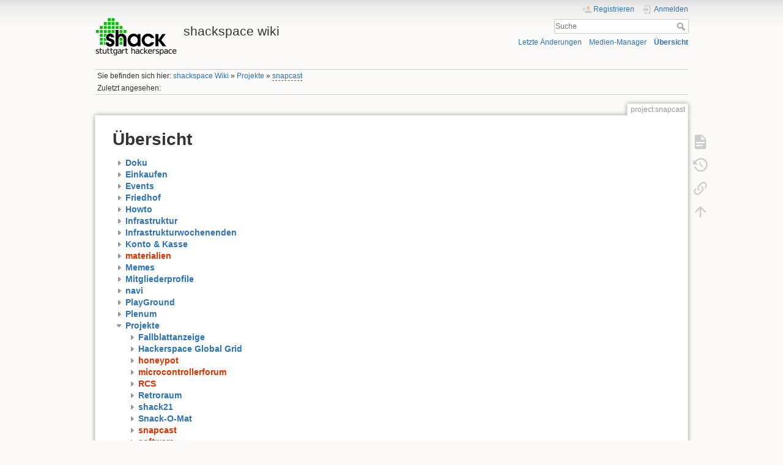

--- FILE ---
content_type: text/html; charset=utf-8
request_url: https://wiki.shackspace.de/project/snapcast?idx=project:snapcast
body_size: 8215
content:
<!DOCTYPE html>
<html lang="de" dir="ltr" class="no-js">
<head>
    <meta charset="utf-8" />
    <title>Übersicht [shackspace wiki]</title>
    <meta name="generator" content="DokuWiki"/>
<meta name="theme-color" content="#008800"/>
<meta name="robots" content="noindex,nofollow"/>
<link rel="search" type="application/opensearchdescription+xml" href="/lib/exe/opensearch.php" title="shackspace wiki"/>
<link rel="start" href="/"/>
<link rel="contents" href="/project/snapcast?do=index" title="Übersicht"/>
<link rel="manifest" href="/lib/exe/manifest.php" crossorigin="use-credentials"/>
<link rel="alternate" type="application/rss+xml" title="Letzte Änderungen" href="/feed.php"/>
<link rel="alternate" type="application/rss+xml" title="Aktueller Namensraum" href="/feed.php?mode=list&amp;ns=project"/>
<link rel="alternate" type="text/html" title="HTML Klartext" href="/_export/xhtml/project/snapcast"/>
<link rel="alternate" type="text/plain" title="Wiki Markup" href="/_export/raw/project/snapcast"/>
<link rel="stylesheet" href="/lib/exe/css.php?t=dokuwiki&amp;tseed=9896378f6c78b825ab55f3a2a86bebc0"/>
<script >var NS='project';var JSINFO = {"isadmin":0,"isauth":0,"move_renameokay":false,"move_allowrename":false,"id":"project:snapcast","namespace":"project","ACT":"index","useHeadingNavigation":1,"useHeadingContent":0};(function(H){H.className=H.className.replace(/\bno-js\b/,'js')})(document.documentElement);</script>
<script src="/lib/exe/jquery.php?tseed=8faf3dc90234d51a499f4f428a0eae43" defer="defer"></script>
<script src="/lib/exe/js.php?t=dokuwiki&amp;tseed=9896378f6c78b825ab55f3a2a86bebc0" defer="defer"></script>
    <meta name="viewport" content="width=device-width,initial-scale=1" />
    <link rel="shortcut icon" href="/lib/tpl/dokuwiki/images/favicon.ico" />
<link rel="apple-touch-icon" href="/lib/tpl/dokuwiki/images/apple-touch-icon.png" />
    </head>

<body>
    <div id="dokuwiki__site"><div id="dokuwiki__top" class="site dokuwiki mode_index tpl_dokuwiki  notFound   hasSidebar">

        
<!-- ********** HEADER ********** -->
<header id="dokuwiki__header"><div class="pad group">

    
    <div class="headings group">
        <ul class="a11y skip">
            <li><a href="#dokuwiki__content">zum Inhalt springen</a></li>
        </ul>

        <h1 class="logo"><a href="/start"  accesskey="h" title="Startseite [h]"><img src="/_media/logo.png" width="246" height="117" alt="" /><span>shackspace wiki</span></a></h1>
            </div>

    <div class="tools group">
        <!-- USER TOOLS -->
                    <div id="dokuwiki__usertools">
                <h3 class="a11y">Benutzer-Werkzeuge</h3>
                <ul>
                    <li class="action register"><a href="/project/snapcast?do=register" title="Registrieren" rel="nofollow"><span>Registrieren</span><svg xmlns="http://www.w3.org/2000/svg" width="24" height="24" viewBox="0 0 24 24"><path d="M15 14c-2.67 0-8 1.33-8 4v2h16v-2c0-2.67-5.33-4-8-4m-9-4V7H4v3H1v2h3v3h2v-3h3v-2m6 2a4 4 0 0 0 4-4 4 4 0 0 0-4-4 4 4 0 0 0-4 4 4 4 0 0 0 4 4z"/></svg></a></li><li class="action login"><a href="/project/snapcast?do=login&amp;sectok=" title="Anmelden" rel="nofollow"><span>Anmelden</span><svg xmlns="http://www.w3.org/2000/svg" width="24" height="24" viewBox="0 0 24 24"><path d="M10 17.25V14H3v-4h7V6.75L15.25 12 10 17.25M8 2h9a2 2 0 0 1 2 2v16a2 2 0 0 1-2 2H8a2 2 0 0 1-2-2v-4h2v4h9V4H8v4H6V4a2 2 0 0 1 2-2z"/></svg></a></li>                </ul>
            </div>
        
        <!-- SITE TOOLS -->
        <div id="dokuwiki__sitetools">
            <h3 class="a11y">Webseiten-Werkzeuge</h3>
            <form action="/start" method="get" role="search" class="search doku_form" id="dw__search" accept-charset="utf-8"><input type="hidden" name="do" value="search" /><input type="hidden" name="id" value="project:snapcast" /><div class="no"><input name="q" type="text" class="edit" title="[F]" accesskey="f" placeholder="Suche" autocomplete="on" id="qsearch__in" value="" /><button value="1" type="submit" title="Suche">Suche</button><div id="qsearch__out" class="ajax_qsearch JSpopup"></div></div></form>            <div class="mobileTools">
                <form action="/doku.php" method="get" accept-charset="utf-8"><div class="no"><input type="hidden" name="id" value="project:snapcast" /><select name="do" class="edit quickselect" title="Werkzeuge"><option value="">Werkzeuge</option><optgroup label="Seiten-Werkzeuge"><option value="">Seite anzeigen</option><option value="revisions">Ältere Versionen</option><option value="backlink">Links hierher</option></optgroup><optgroup label="Webseiten-Werkzeuge"><option value="recent">Letzte Änderungen</option><option value="media">Medien-Manager</option><option value="index">Übersicht</option></optgroup><optgroup label="Benutzer-Werkzeuge"><option value="register">Registrieren</option><option value="login">Anmelden</option></optgroup></select><button type="submit">&gt;</button></div></form>            </div>
            <ul>
                <li class="action recent"><a href="/project/snapcast?do=recent" title="Letzte Änderungen [r]" rel="nofollow" accesskey="r">Letzte Änderungen</a></li><li class="action media"><a href="/project/snapcast?do=media&amp;ns=project" title="Medien-Manager" rel="nofollow">Medien-Manager</a></li><li class="action index"><a href="/project/snapcast?do=index" title="Übersicht [x]" rel="nofollow" accesskey="x">Übersicht</a></li>            </ul>
        </div>

    </div>

    <!-- BREADCRUMBS -->
            <div class="breadcrumbs">
                            <div class="youarehere"><span class="bchead">Sie befinden sich hier: </span><span class="home"><bdi><a href="/start" class="wikilink1" title="start" data-wiki-id="start">shackspace Wiki</a></bdi></span> » <bdi><a href="/project/start" class="wikilink1" title="project:start" data-wiki-id="project:start">Projekte</a></bdi> » <bdi><a href="/project/snapcast" class="wikilink2" title="project:snapcast" rel="nofollow" data-wiki-id="project:snapcast">snapcast</a></bdi></div>
                                        <div class="trace"><span class="bchead">Zuletzt angesehen:</span></div>
                    </div>
    
    <hr class="a11y" />
</div></header><!-- /header -->

        <div class="wrapper group">

            
            <!-- ********** CONTENT ********** -->
            <main id="dokuwiki__content"><div class="pad group">
                
                <div class="pageId"><span>project:snapcast</span></div>

                <div class="page group">
                                                            <!-- wikipage start -->
                    <h1><a id="index">Übersicht</a></h1>

<div><div id="nojs_indexmenu_56007143668d153a3f0961" data-jsajax="%26sort%3Dt%26nsort%3D1%26group%3D1" class="indexmenu_nojs">
<ul class="idx">
<li class="closed"><div class="li"><a href="/doku/start" class="indexmenu_idx_head" data-wiki-id="doku:start">Doku</a></div></li>
<li class="closed"><div class="li"><a href="/einkaufen/start" class="indexmenu_idx_head" data-wiki-id="einkaufen:start">Einkaufen</a></div></li>
<li class="closed"><div class="li"><a href="/event/start" class="indexmenu_idx_head" data-wiki-id="event:start">Events</a></div></li>
<li class="closed"><div class="li"><a href="/friedhof/start" class="indexmenu_idx_head" data-wiki-id="friedhof:start">Friedhof</a></div></li>
<li class="closed"><div class="li"><a href="/howto/start" class="indexmenu_idx_head" data-wiki-id="howto:start">Howto</a></div></li>
<li class="closed"><div class="li"><a href="/infrastruktur/start" class="indexmenu_idx_head" data-wiki-id="infrastruktur:start">Infrastruktur</a></div></li>
<li class="closed"><div class="li"><a href="/infrastrukturwochenende/start" class="indexmenu_idx_head" data-wiki-id="infrastrukturwochenende:start">Infrastrukturwochenenden</a></div></li>
<li class="closed"><div class="li"><a href="/kasse/start" class="indexmenu_idx_head" data-wiki-id="kasse:start">Konto &amp; Kasse</a></div></li>
<li class="closed"><div class="li"><a href="/materialien?idx=materialien" class="indexmenu_idx" data-wiki-id="">materialien</a></div></li>
<li class="closed"><div class="li"><a href="/meme" class="indexmenu_idx_head" data-wiki-id="meme">Memes</a></div></li>
<li class="closed"><div class="li"><a href="/leute/start" class="indexmenu_idx_head" data-wiki-id="leute:start">Mitgliederprofile</a></div></li>
<li class="closed"><div class="li"><a href="/navi/start" class="indexmenu_idx_head" data-wiki-id="navi:start">navi</a></div></li>
<li class="closed"><div class="li"><a href="/playground/playground" class="indexmenu_idx_head" data-wiki-id="playground:playground">PlayGround</a></div></li>
<li class="closed"><div class="li"><a href="/plenum/start" class="indexmenu_idx_head" data-wiki-id="plenum:start">Plenum</a></div></li>
<li class="open"><div class="li"><a href="/project/start" class="indexmenu_idx_head" data-wiki-id="project:start">Projekte</a></div>
<ul class="idx">
<li class="closed"><div class="li"><a href="/project/fallblattanzeige" class="indexmenu_idx_head" data-wiki-id="project:fallblattanzeige">Fallblattanzeige</a></div></li>
<li class="closed"><div class="li"><a href="/project/hgg" class="indexmenu_idx_head" data-wiki-id="project:hgg">Hackerspace Global Grid</a></div></li>
<li class="closed"><div class="li"><a href="/project/honeypot?idx=project:honeypot" class="indexmenu_idx" data-wiki-id="">honeypot</a></div></li>
<li class="closed"><div class="li"><a href="/project/microcontrollerforum?idx=project:microcontrollerforum" class="indexmenu_idx" data-wiki-id="">microcontrollerforum</a></div></li>
<li class="closed"><div class="li"><a href="/project/RCS?idx=project:RCS" class="indexmenu_idx" data-wiki-id="">RCS</a></div></li>
<li class="closed"><div class="li"><a href="/project/retroraum/start" class="indexmenu_idx_head" data-wiki-id="project:retroraum:start">Retroraum</a></div></li>
<li class="closed"><div class="li"><a href="/project/shack21" class="indexmenu_idx_head" data-wiki-id="project:shack21">shack21</a></div></li>
<li class="closed"><div class="li"><a href="/project/snackomat" class="indexmenu_idx_head" data-wiki-id="project:snackomat">Snack-O-Mat</a></div></li>
<li class="closed"><div class="li"><a href="/project/snapcast?idx=project:snapcast" class="indexmenu_idx" data-wiki-id="">snapcast</a></div></li>
<li class="closed"><div class="li"><a href="/project/software?idx=project:software" class="indexmenu_idx" data-wiki-id="">software</a></div></li>
<li class="closed"><div class="li"><a href="/project/umzug2022" class="indexmenu_idx_head" data-wiki-id="project:umzug2022">Umzug2022</a></div></li>
<li class="closed"><div class="li"><a href="/project/wdm" class="indexmenu_idx_head" data-wiki-id="project:wdm">WDM</a></div></li>
<li class="level2" ><div class="li"><a href="/project/nofan" class="wikilink1" title="project:nofan" data-wiki-id="project:nofan">&quot;No Fan&quot;</a></div></li>
<li class="level2" ><div class="li"><a href="/project/3ddrucker" class="wikilink1" title="project:3ddrucker" data-wiki-id="project:3ddrucker">3D-Drucker &quot;Kaffeemaschine&quot; | 3D02</a></div></li>
<li class="level2" ><div class="li"><a href="/project/23.shack" class="wikilink1" title="project:23.shack" data-wiki-id="project:23.shack">23.shack</a></div></li>
<li class="level2" ><div class="li"><a href="/project/abstandssensor-xx-sr04-xx" class="wikilink1" title="project:abstandssensor-xx-sr04-xx" data-wiki-id="project:abstandssensor-xx-sr04-xx">Abstandssensor *SR04*</a></div></li>
<li class="level2" ><div class="li"><a href="/project/abstandssensor-xx-srf05" class="wikilink1" title="project:abstandssensor-xx-srf05" data-wiki-id="project:abstandssensor-xx-srf05">Abstandssensor *SRF05</a></div></li>
<li class="level2" ><div class="li"><a href="/project/antenne" class="wikilink1" title="project:antenne" data-wiki-id="project:antenne">Antenne</a></div></li>
<li class="level2" ><div class="li"><a href="/project/kueche_u300" class="wikilink1" title="project:kueche_u300" data-wiki-id="project:kueche_u300">Aufbau der Küche @ U300</a></div></li>
<li class="level2" ><div class="li"><a href="/project/bttf" class="wikilink1" title="project:bttf" data-wiki-id="project:bttf">Back to the Future - Uhr</a></div></li>
<li class="level2" ><div class="li"><a href="/project/barrierefrei" class="wikilink1" title="project:barrierefrei" data-wiki-id="project:barrierefrei">Barrierefrei</a></div></li>
<li class="level2" ><div class="li"><a href="/project/bewegungsmelder-am312" class="wikilink1" title="project:bewegungsmelder-am312" data-wiki-id="project:bewegungsmelder-am312">Bewegungsmelder AM312</a></div></li>
<li class="level2" ><div class="li"><a href="/project/blinken35" class="wikilink1" title="project:blinken35" data-wiki-id="project:blinken35">blinken35</a></div></li>
<li class="level2" ><div class="li"><a href="/project/blinken64" class="wikilink1" title="project:blinken64" data-wiki-id="project:blinken64">Blinken64</a></div></li>
<li class="level2" ><div class="li"><a href="/project/blinken64v1" class="wikilink1" title="project:blinken64v1" data-wiki-id="project:blinken64v1">Blinken64 (V 1)</a></div></li>
<li class="level2" ><div class="li"><a href="/project/blinken64v2" class="wikilink1" title="project:blinken64v2" data-wiki-id="project:blinken64v2">Blinken64 (V 2)</a></div></li>
<li class="level2" ><div class="li"><a href="/project/boost_the_precision" class="wikilink1" title="project:boost_the_precision" data-wiki-id="project:boost_the_precision">Boost The Precision</a></div></li>
<li class="level2" ><div class="li"><a href="/project/btclock" class="wikilink1" title="project:btclock" data-wiki-id="project:btclock">btclock</a></div></li>
<li class="level2" ><div class="li"><a href="/project/bugger" class="wikilink1" title="project:bugger" data-wiki-id="project:bugger">Bugger | RB03</a></div></li>
<li class="level2" ><div class="li"><a href="/project/business_cards" class="wikilink1" title="project:business_cards" data-wiki-id="project:business_cards">Business Cards</a></div></li>
<li class="level2" ><div class="li"><a href="/project/cnc_fraese" class="wikilink1" title="project:cnc_fraese" data-wiki-id="project:cnc_fraese">CNC Fraese</a></div></li>
<li class="level2" ><div class="li"><a href="/project/cypherpunks" class="wikilink1" title="project:cypherpunks" data-wiki-id="project:cypherpunks">CypherPunks</a></div></li>
<li class="level2" ><div class="li"><a href="/project/cypherpunks-mobile-security" class="wikilink1" title="project:cypherpunks-mobile-security" data-wiki-id="project:cypherpunks-mobile-security">Cypherpunks Erfahrungsaustausch &quot;mobile security&quot;</a></div></li>
<li class="level2" ><div class="li"><a href="/project/cypherpunks-passwords" class="wikilink1" title="project:cypherpunks-passwords" data-wiki-id="project:cypherpunks-passwords">Cypherpunks Passworte/Management</a></div></li>
<li class="level2" ><div class="li"><a href="/project/dali_master" class="wikilink1" title="project:dali_master" data-wiki-id="project:dali_master">Dali Master</a></div></li>
<li class="level2" ><div class="li"><a href="/project/dali_nodemcu" class="wikilink1" title="project:dali_nodemcu" data-wiki-id="project:dali_nodemcu">Dali NodeMCU</a></div></li>
<li class="level2" ><div class="li"><a href="/project/fenster_zum_hof" class="wikilink1" title="project:fenster_zum_hof" data-wiki-id="project:fenster_zum_hof">Das Fenster zum Hof | FH01</a></div></li>
<li class="level2" ><div class="li"><a href="/project/debianmax" class="wikilink1" title="project:debianmax" data-wiki-id="project:debianmax">Debian Max Disc</a></div></li>
<li class="level2" ><div class="li"><a href="/project/dinge2022" class="wikilink1" title="project:dinge2022" data-wiki-id="project:dinge2022">Dinge2022</a></div></li>
<li class="level2" ><div class="li"><a href="/project/dinge2025" class="wikilink1" title="project:dinge2025" data-wiki-id="project:dinge2025">Dinge 2025</a></div></li>
<li class="level2" ><div class="li"><a href="/project/doflip" class="wikilink1" title="project:doflip" data-wiki-id="project:doflip">Doflip</a></div></li>
<li class="level2" ><div class="li"><a href="/project/dreieckgenerator" class="wikilink1" title="project:dreieckgenerator" data-wiki-id="project:dreieckgenerator">Dreieckgenerator</a></div></li>
<li class="level2" ><div class="li"><a href="/project/dt366_winxp_embedded_tablets" class="wikilink1" title="project:dt366_winxp_embedded_tablets" data-wiki-id="project:dt366_winxp_embedded_tablets">DT366 WinXP Embedded Tablets</a></div></li>
<li class="level2" ><div class="li"><a href="/project/cypherpunks-email-gpg" class="wikilink1" title="project:cypherpunks-email-gpg" data-wiki-id="project:cypherpunks-email-gpg">E-Mail und GnuPG - Einführung</a></div></li>
<li class="level2" ><div class="li"><a href="/project/eigener_dedizierter_server" class="wikilink1" title="project:eigener_dedizierter_server" data-wiki-id="project:eigener_dedizierter_server">Eigener dedizierte Server</a></div></li>
<li class="level2" ><div class="li"><a href="/project/einkaufswagenchip-abziehbar" class="wikilink1" title="project:einkaufswagenchip-abziehbar" data-wiki-id="project:einkaufswagenchip-abziehbar">Einkaufswagenchip - abziehbar - mit shack-Logo</a></div></li>
<li class="level2" ><div class="li"><a href="/project/electroboy" class="wikilink1" title="project:electroboy" data-wiki-id="project:electroboy">Electroboy</a></div></li>
<li class="level2" ><div class="li"><a href="/project/elektronika" class="wikilink1" title="project:elektronika" data-wiki-id="project:elektronika">Elektronika 7-06K</a></div></li>
<li class="level2" ><div class="li"><a href="/project/fallblattanzeige" class="wikilink1" title="project:fallblattanzeige" data-wiki-id="project:fallblattanzeige">Fallblattanzeige</a></div></li>
<li class="level2" ><div class="li"><a href="/project/flipper" class="wikilink1" title="project:flipper" data-wiki-id="project:flipper">Flipper</a></div></li>
<li class="level2" ><div class="li"><a href="/project/foerderung" class="wikilink1" title="project:foerderung" data-wiki-id="project:foerderung">Förderung</a></div></li>
<li class="level2" ><div class="li"><a href="/project/glados" class="wikilink1" title="project:glados" data-wiki-id="project:glados">G.L.A.D.O.S</a></div></li>
<li class="level2" ><div class="li"><a href="/project/hgg" class="wikilink1" title="project:hgg" data-wiki-id="project:hgg">Hackerspace Global Grid</a></div></li>
<li class="level2" ><div class="li"><a href="/project/hackerspace_wanderkiste" class="wikilink1" title="project:hackerspace_wanderkiste" data-wiki-id="project:hackerspace_wanderkiste">Hackerspace Wanderkiste</a></div></li>
<li class="level2" ><div class="li"><a href="/project/hallsensor_ugn-3019t" class="wikilink1" title="project:hallsensor_ugn-3019t" data-wiki-id="project:hallsensor_ugn-3019t">Hallsensor UGN-3019T</a></div></li>
<li class="level2" ><div class="li"><a href="/project/jabberserver" class="wikilink1" title="project:jabberserver" data-wiki-id="project:jabberserver">jabber.shackspace.de</a></div></li>
<li class="level2" ><div class="li"><a href="/project/kooperation" class="wikilink1" title="project:kooperation" data-wiki-id="project:kooperation">Kooperation</a></div></li>
<li class="level2" ><div class="li"><a href="/project/krebs" class="wikilink1" title="project:krebs" data-wiki-id="project:krebs">Krebs</a></div></li>
<li class="level2" ><div class="li"><a href="/project/kurzportraetshackspace" class="wikilink1" title="project:kurzportraetshackspace" data-wiki-id="project:kurzportraetshackspace">Kurzportät shackspace</a></div></li>
<li class="level2" ><div class="li"><a href="/project/kuechenschrank" class="wikilink1" title="project:kuechenschrank" data-wiki-id="project:kuechenschrank">Küchenschrank | KS03</a></div></li>
<li class="level2" ><div class="li"><a href="/project/l2000" class="wikilink1" title="project:l2000" data-wiki-id="project:l2000">L2000 3D-Scanner</a></div></li>
<li class="level2" ><div class="li"><a href="/project/landgewinnung" class="wikilink1" title="project:landgewinnung" data-wiki-id="project:landgewinnung">Landgewinnung</a></div></li>
<li class="level2" ><div class="li"><a href="/project/laterm" class="wikilink1" title="project:laterm" data-wiki-id="project:laterm">Laterm - Sliverlab Touchscreen Kiosk</a></div></li>
<li class="level2" ><div class="li"><a href="/project/leuchtstoff2led" class="wikilink1" title="project:leuchtstoff2led" data-wiki-id="project:leuchtstoff2led">Leuchtstoff2led</a></div></li>
<li class="level2" ><div class="li"><a href="/project/light_control" class="wikilink1" title="project:light_control" data-wiki-id="project:light_control">Light Control</a></div></li>
<li class="level2" ><div class="li"><a href="/project/logo_and_ci" class="wikilink1" title="project:logo_and_ci" data-wiki-id="project:logo_and_ci">Logo &amp; CI</a></div></li>
<li class="level2" ><div class="li"><a href="/project/mailman-history" class="wikilink1" title="project:mailman-history" data-wiki-id="project:mailman-history">Mailman-History</a></div></li>
<li class="level2" ><div class="li"><a href="/project/matemat-sounds" class="wikilink1" title="project:matemat-sounds" data-wiki-id="project:matemat-sounds">Matemat-Sounds</a></div></li>
<li class="level2" ><div class="li"><a href="/project/matemat" class="wikilink1" title="project:matemat" data-wiki-id="project:matemat">Matemat Getränkeautomat</a></div></li>
<li class="level2" ><div class="li"><a href="/project/redlab1008" class="wikilink1" title="project:redlab1008" data-wiki-id="project:redlab1008">Meilhaus RedLab 1008</a></div></li>
<li class="level2" ><div class="li"><a href="/project/merge-mailman-mbox-archives" class="wikilink1" title="project:merge-mailman-mbox-archives" data-wiki-id="project:merge-mailman-mbox-archives">Merge Mailman - or other - mbox Archives</a></div></li>
<li class="level2" ><div class="li"><a href="/project/micropython" class="wikilink1" title="project:micropython" data-wiki-id="project:micropython">MicroPython und ESP32</a></div></li>
<li class="level2" ><div class="li"><a href="/project/dokuwiki-monitoring" class="wikilink1" title="project:dokuwiki-monitoring" data-wiki-id="project:dokuwiki-monitoring">Monitoring fuer Dokuwiki</a></div></li>
<li class="level2" ><div class="li"><a href="/project/milliways_wagen" class="wikilink1" title="project:milliways_wagen" data-wiki-id="project:milliways_wagen">Märklin für Milliways</a></div></li>
<li class="level2" ><div class="li"><a href="/project/nbawtfarasldg" class="wikilink1" title="project:nbawtfarasldg" data-wiki-id="project:nbawtfarasldg">Netzbootbares Aquarium mit niedlichen Fischen, Rentieren, einem Schlitten und dem Nikolaus!!!!!11</a></div></li>
<li class="level2" ><div class="li"><a href="/project/netzschlontz" class="wikilink1" title="project:netzschlontz" data-wiki-id="project:netzschlontz">Netzschlontz</a></div></li>
<li class="level2" ><div class="li"><a href="/project/nr5" class="wikilink1" title="project:nr5" data-wiki-id="project:nr5">Nr. 5 - resurrection / Mitsubishi Movemaster RM-101</a></div></li>
<li class="level2" ><div class="li"><a href="/project/one_button" class="wikilink1" title="project:one_button" data-wiki-id="project:one_button">one button</a></div></li>
<li class="level2" ><div class="li"><a href="/project/parse_dokuwiki" class="wikilink1" title="project:parse_dokuwiki" data-wiki-id="project:parse_dokuwiki">Parser fuer Dokuwiki-Markup</a></div></li>
<li class="level2" ><div class="li"><a href="/project/powerbar" class="wikilink1" title="project:powerbar" data-wiki-id="project:powerbar">Powerbar</a></div></li>
<li class="level2" ><div class="li"><a href="/project/powermeta" class="wikilink1" title="project:powermeta" data-wiki-id="project:powermeta">PowerMeta</a></div></li>
<li class="level2" ><div class="li"><a href="/project/barjokes" class="wikilink1" title="project:barjokes" data-wiki-id="project:barjokes">Projekt Barjokes</a></div></li>
<li class="level2" ><div class="li"><a href="/project/ras-syndrome" class="wikilink1" title="project:ras-syndrome" data-wiki-id="project:ras-syndrome">Projekt RAS-Syndrom</a></div></li>
<li class="level2" ><div class="li"><a href="/project/random-optokoppler-schaltkreis" class="wikilink1" title="project:random-optokoppler-schaltkreis" data-wiki-id="project:random-optokoppler-schaltkreis">Random Optokoppler-Schaltkreis</a></div></li>
<li class="level2" ><div class="li"><a href="/project/retriever" class="wikilink1" title="project:retriever" data-wiki-id="project:retriever">Retriever - wo findet man was?</a></div></li>
<li class="level2" ><div class="li"><a href="/project/schweissen" class="wikilink1" title="project:schweissen" data-wiki-id="project:schweissen">Schweißen</a></div></li>
<li class="level2" ><div class="li"><a href="/project/shacan" class="wikilink1" title="project:shacan" data-wiki-id="project:shacan">shacan</a></div></li>
<li class="level2" ><div class="li"><a href="/project/shack21" class="wikilink1" title="project:shack21" data-wiki-id="project:shack21">shack21</a></div></li>
<li class="level2" ><div class="li"><a href="/project/shack_dns_monitor" class="wikilink1" title="project:shack_dns_monitor" data-wiki-id="project:shack_dns_monitor">shack dns setup</a></div></li>
<li class="level2" ><div class="li"><a href="/project/shackbot" class="wikilink1" title="project:shackbot" data-wiki-id="project:shackbot">shackie</a></div></li>
<li class="level2" ><div class="li"><a href="/project/shack_open_close_monitor" class="wikilink1" title="project:shack_open_close_monitor" data-wiki-id="project:shack_open_close_monitor">shack open/close monitor</a></div></li>
<li class="level2" ><div class="li"><a href="/project/shackpranger" class="wikilink1" title="project:shackpranger" data-wiki-id="project:shackpranger">Shackpranger</a></div></li>
<li class="level2" ><div class="li"><a href="/project/glossar" class="wikilink1" title="project:glossar" data-wiki-id="project:glossar">shackspace glossar</a></div></li>
<li class="level2" ><div class="li"><a href="/project/shack_standard" class="wikilink1" title="project:shack_standard" data-wiki-id="project:shack_standard">shack Standard Power Plugs</a></div></li>
<li class="level2" ><div class="li"><a href="/project/shack_tumblr" class="wikilink1" title="project:shack_tumblr" data-wiki-id="project:shack_tumblr">shack Tumblr</a></div></li>
<li class="level2" ><div class="li"><a href="/project/shackuino" class="wikilink1" title="project:shackuino" data-wiki-id="project:shackuino">shackuino</a></div></li>
<li class="level2" ><div class="li"><a href="/project/smarthome" class="wikilink1" title="project:smarthome" data-wiki-id="project:smarthome">Smarthome</a></div></li>
<li class="level2" ><div class="li"><a href="/project/snackomat" class="wikilink1" title="project:snackomat" data-wiki-id="project:snackomat">Snack-O-Mat</a></div></li>
<li class="level2" ><div class="li"><a href="/project/soundboard" class="wikilink1" title="project:soundboard" data-wiki-id="project:soundboard">Soundboard</a></div></li>
<li class="level2" ><div class="li"><a href="/project/spaceballoon" class="wikilink1" title="project:spaceballoon" data-wiki-id="project:spaceballoon">Spaceballoon</a></div></li>
<li class="level2" ><div class="li"><a href="/project/spacewavr" class="wikilink1" title="project:spacewavr" data-wiki-id="project:spacewavr">Spacewavr</a></div></li>
<li class="level2" ><div class="li"><a href="/project/spider-bashing" class="wikilink1" title="project:spider-bashing" data-wiki-id="project:spider-bashing">Spider Bashing</a></div></li>
<li class="level2" ><div class="li"><a href="/project/trenntrafo" class="wikilink1" title="project:trenntrafo" data-wiki-id="project:trenntrafo">Stelltrafo 0-260V 3,5A</a></div></li>
<li class="level2" ><div class="li"><a href="/project/sticker" class="wikilink1" title="project:sticker" data-wiki-id="project:sticker">Sticker</a></div></li>
<li class="level2" ><div class="li"><a href="/project/stickmaschinenlicht" class="wikilink1" title="project:stickmaschinenlicht" data-wiki-id="project:stickmaschinenlicht">Stickmaschinenlicht</a></div></li>
<li class="level2" ><div class="li"><a href="/project/teleduschzelle" class="wikilink1" title="project:teleduschzelle" data-wiki-id="project:teleduschzelle">Teleduschzelle</a></div></li>
<li class="level2" ><div class="li"><a href="/project/thesaurus" class="wikilink1" title="project:thesaurus" data-wiki-id="project:thesaurus">Thesaurus</a></div></li>
<li class="level2" ><div class="li"><a href="/project/tinymega" class="wikilink1" title="project:tinymega" data-wiki-id="project:tinymega">TinyMega</a></div></li>
<li class="level2" ><div class="li"><a href="/project/tinystorage" class="wikilink1" title="project:tinystorage" data-wiki-id="project:tinystorage">Tinystorage</a></div></li>
<li class="level2" ><div class="li"><a href="/project/tls_in_windows_xp" class="wikilink1" title="project:tls_in_windows_xp" data-wiki-id="project:tls_in_windows_xp">TLS in Windows XP integrieren</a></div></li>
<li class="level2" ><div class="li"><a href="/project/torbox" class="wikilink1" title="project:torbox" data-wiki-id="project:torbox">Torbox</a></div></li>
<li class="level2" ><div class="li"><a href="/project/tumblr-batch-tool" class="wikilink1" title="project:tumblr-batch-tool" data-wiki-id="project:tumblr-batch-tool">Tumblr Batch Tool</a></div></li>
<li class="level2" ><div class="li"><a href="/project/tunnellicht" class="wikilink1" title="project:tunnellicht" data-wiki-id="project:tunnellicht">Tunnellicht</a></div></li>
<li class="level2" ><div class="li"><a href="/project/kuechenfussboden" class="wikilink1" title="project:kuechenfussboden" data-wiki-id="project:kuechenfussboden">U300 / Küchenfussboden | FB01</a></div></li>
<li class="level2" ><div class="li"><a href="/project/ultraschall" class="wikilink1" title="project:ultraschall" data-wiki-id="project:ultraschall">Ultraschall-Bad</a></div></li>
<li class="level2" ><div class="li"><a href="/project/umzug2022" class="wikilink1" title="project:umzug2022" data-wiki-id="project:umzug2022">Umzug2022</a></div></li>
<li class="level2" ><div class="li"><a href="/project/virtueller-rundgang" class="wikilink1" title="project:virtueller-rundgang" data-wiki-id="project:virtueller-rundgang">Virtueller Rundgang 0xff</a></div></li>
<li class="level2" ><div class="li"><a href="/project/vme-backplane" class="wikilink1" title="project:vme-backplane" data-wiki-id="project:vme-backplane">VME64 Backplanes</a></div></li>
<li class="level2" ><div class="li"><a href="/project/wdm" class="wikilink1" title="project:wdm" data-wiki-id="project:wdm">WDM</a></div></li>
<li class="level2" ><div class="li"><a href="/project/werkstatthutze" class="wikilink1" title="project:werkstatthutze" data-wiki-id="project:werkstatthutze">Werkstatthutze</a></div></li>
<li class="level2" ><div class="li"><a href="/project/whm" class="wikilink1" title="project:whm" data-wiki-id="project:whm">WHM</a></div></li>
<li class="level2" ><div class="li"><a href="/project/woodwoob" class="wikilink1" title="project:woodwoob" data-wiki-id="project:woodwoob">Woodwoob</a></div></li>
<li class="level2" ><div class="li"><a href="/project/wrfreenas" class="wikilink1" title="project:wrfreenas" data-wiki-id="project:wrfreenas">Wrfreenas</a></div></li>
</ul>
</li>
<li class="closed"><div class="li"><a href="/process/start" class="indexmenu_idx_head" data-wiki-id="process:start">Prozesse</a></div></li>
<li class="closed"><div class="li"><a href="/RCS?idx=RCS" class="indexmenu_idx" data-wiki-id="">RCS</a></div></li>
<li class="closed"><div class="li"><a href="/rezept/start" class="indexmenu_idx_head" data-wiki-id="rezept:start">Rezepte</a></div></li>
<li class="closed"><div class="li"><a href="/spielwiese?idx=spielwiese" class="indexmenu_idx" data-wiki-id="">spielwiese</a></div></li>
<li class="closed"><div class="li"><a href="/styleschutz" class="indexmenu_idx_head" data-wiki-id="styleschutz">Styleschutz</a></div></li>
<li class="closed"><div class="li"><a href="/team/start" class="indexmenu_idx_head" data-wiki-id="team:start">Teams im shack</a></div></li>
<li class="closed"><div class="li"><a href="/verein/start" class="indexmenu_idx_head" data-wiki-id="verein:start">Verein</a></div></li>
<li class="closed"><div class="li"><a href="/wiki?idx=wiki" class="indexmenu_idx" data-wiki-id="">wiki</a></div></li>
<li class="closed"><div class="li"><a href="/workshops/start" class="indexmenu_idx_head" data-wiki-id="workshops:start">Workshops</a></div></li>
<li class="level1" ><div class="li"><a href="/getting_started" class="wikilink1" title="getting_started" data-wiki-id="getting_started">Getting Started</a></div></li>
<li class="level1" ><div class="li"><a href="/ethik" class="wikilink1" title="ethik" data-wiki-id="ethik">Grundsätze</a></div></li>
<li class="level1" ><div class="li"><a href="/leute_patrick_picard" class="wikilink1" title="leute_patrick_picard" data-wiki-id="leute_patrick_picard">leute patrick picard</a></div></li>
<li class="level1" ><div class="li"><a href="/meme" class="wikilink1" title="meme" data-wiki-id="meme">Memes</a></div></li>
<li class="level1" ><div class="li"><a href="/project" class="wikilink1" title="project" data-wiki-id="project">project</a></div></li>
<li class="level1" ><div class="li"><a href="/sandbox" class="wikilink1" title="sandbox" data-wiki-id="sandbox">sandbox</a></div></li>
<li class="level1" ><div class="li"><a href="/seelsorge" class="wikilink1" title="seelsorge" data-wiki-id="seelsorge">Seelsorge</a></div></li>
<li class="level1" ><div class="li"><a href="/first_contact" class="wikilink1" title="first_contact" data-wiki-id="first_contact">shackspace - first contact</a></div></li>
<li class="level1" ><div class="li"><a href="/start" class="wikilink1" title="start" data-wiki-id="start">shackspace Wiki</a></div></li>
<li class="level1" ><div class="li"><a href="/sicherheitshinweise" class="wikilink1" title="sicherheitshinweise" data-wiki-id="sicherheitshinweise">Sicherheitshinweise</a></div></li>
<li class="level1" ><div class="li"><a href="/sopenstats" class="wikilink1" title="sopenstats" data-wiki-id="sopenstats">sopenstats</a></div></li>
<li class="level1" ><div class="li"><a href="/styleschutz" class="wikilink1" title="styleschutz" data-wiki-id="styleschutz">Styleschutz</a></div></li>
</ul>
</div></div>                    <!-- wikipage stop -->
                                    </div>

                <div class="docInfo"></div>

                
                <hr class="a11y" />
            </div></main><!-- /content -->

            <!-- PAGE ACTIONS -->
            <nav id="dokuwiki__pagetools" aria-labelledby="dokuwiki__pagetools__heading">
                <h3 class="a11y" id="dokuwiki__pagetools__heading">Seiten-Werkzeuge</h3>
                <div class="tools">
                    <ul>
                        <li class="show"><a href="/project/snapcast?do=" title="Seite anzeigen [v]" rel="nofollow" accesskey="v"><span>Seite anzeigen</span><svg xmlns="http://www.w3.org/2000/svg" width="24" height="24" viewBox="0 0 24 24"><path d="M13 9h5.5L13 3.5V9M6 2h8l6 6v12a2 2 0 0 1-2 2H6a2 2 0 0 1-2-2V4c0-1.11.89-2 2-2m9 16v-2H6v2h9m3-4v-2H6v2h12z"/></svg></a></li><li class="revs"><a href="/project/snapcast?do=revisions" title="Ältere Versionen [o]" rel="nofollow" accesskey="o"><span>Ältere Versionen</span><svg xmlns="http://www.w3.org/2000/svg" width="24" height="24" viewBox="0 0 24 24"><path d="M11 7v5.11l4.71 2.79.79-1.28-4-2.37V7m0-5C8.97 2 5.91 3.92 4.27 6.77L2 4.5V11h6.5L5.75 8.25C6.96 5.73 9.5 4 12.5 4a7.5 7.5 0 0 1 7.5 7.5 7.5 7.5 0 0 1-7.5 7.5c-3.27 0-6.03-2.09-7.06-5h-2.1c1.1 4.03 4.77 7 9.16 7 5.24 0 9.5-4.25 9.5-9.5A9.5 9.5 0 0 0 12.5 2z"/></svg></a></li><li class="backlink"><a href="/project/snapcast?do=backlink" title="Links hierher" rel="nofollow"><span>Links hierher</span><svg xmlns="http://www.w3.org/2000/svg" width="24" height="24" viewBox="0 0 24 24"><path d="M10.59 13.41c.41.39.41 1.03 0 1.42-.39.39-1.03.39-1.42 0a5.003 5.003 0 0 1 0-7.07l3.54-3.54a5.003 5.003 0 0 1 7.07 0 5.003 5.003 0 0 1 0 7.07l-1.49 1.49c.01-.82-.12-1.64-.4-2.42l.47-.48a2.982 2.982 0 0 0 0-4.24 2.982 2.982 0 0 0-4.24 0l-3.53 3.53a2.982 2.982 0 0 0 0 4.24m2.82-4.24c.39-.39 1.03-.39 1.42 0a5.003 5.003 0 0 1 0 7.07l-3.54 3.54a5.003 5.003 0 0 1-7.07 0 5.003 5.003 0 0 1 0-7.07l1.49-1.49c-.01.82.12 1.64.4 2.43l-.47.47a2.982 2.982 0 0 0 0 4.24 2.982 2.982 0 0 0 4.24 0l3.53-3.53a2.982 2.982 0 0 0 0-4.24.973.973 0 0 1 0-1.42z"/></svg></a></li><li class="top"><a href="#dokuwiki__top" title="Nach oben [t]" rel="nofollow" accesskey="t"><span>Nach oben</span><svg xmlns="http://www.w3.org/2000/svg" width="24" height="24" viewBox="0 0 24 24"><path d="M13 20h-2V8l-5.5 5.5-1.42-1.42L12 4.16l7.92 7.92-1.42 1.42L13 8v12z"/></svg></a></li>                    </ul>
                </div>
            </nav>
        </div><!-- /wrapper -->

        
<!-- ********** FOOTER ********** -->
<footer id="dokuwiki__footer"><div class="pad">
    <div class="license">Falls nicht anders bezeichnet, ist der Inhalt dieses Wikis unter der folgenden Lizenz veröffentlicht: <bdi><a href="https://creativecommons.org/licenses/by-nc-sa/4.0/deed.de" rel="license" class="urlextern">CC Attribution-Noncommercial-Share Alike 4.0 International</a></bdi></div>
    <div class="buttons">
        <a href="https://creativecommons.org/licenses/by-nc-sa/4.0/deed.de" rel="license"><img src="/lib/images/license/button/cc-by-nc-sa.png" alt="CC Attribution-Noncommercial-Share Alike 4.0 International" /></a>        <a href="https://www.dokuwiki.org/donate" title="Donate" ><img
            src="/lib/tpl/dokuwiki/images/button-donate.gif" width="80" height="15" alt="Donate" /></a>
        <a href="https://php.net" title="Powered by PHP" ><img
            src="/lib/tpl/dokuwiki/images/button-php.gif" width="80" height="15" alt="Powered by PHP" /></a>
        <a href="//validator.w3.org/check/referer" title="Valid HTML5" ><img
            src="/lib/tpl/dokuwiki/images/button-html5.png" width="80" height="15" alt="Valid HTML5" /></a>
        <a href="//jigsaw.w3.org/css-validator/check/referer?profile=css3" title="Valid CSS" ><img
            src="/lib/tpl/dokuwiki/images/button-css.png" width="80" height="15" alt="Valid CSS" /></a>
        <a href="https://dokuwiki.org/" title="Driven by DokuWiki" ><img
            src="/lib/tpl/dokuwiki/images/button-dw.png" width="80" height="15"
            alt="Driven by DokuWiki" /></a>
    </div>

    </div></footer><!-- /footer -->
    </div></div><!-- /site -->

    <div class="no"><img src="/lib/exe/taskrunner.php?id=project%3Asnapcast&amp;1768883598" width="2" height="1" alt="" /></div>
    <div id="screen__mode" class="no"></div></body>
</html>
